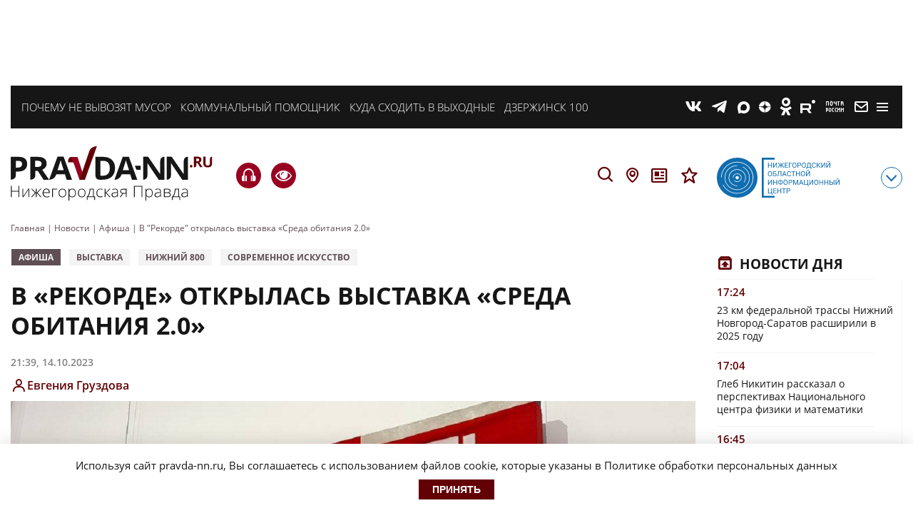

--- FILE ---
content_type: application/javascript
request_url: https://smi2.ru/counter/settings?payload=CNv2AjokYmE0MGUyOWEtOTcxZC00MWRiLWE2MWEtMzVjNjZkOTkxZjRh&cb=_callbacks____0mkqz45hs
body_size: 1509
content:
_callbacks____0mkqz45hs("[base64]");